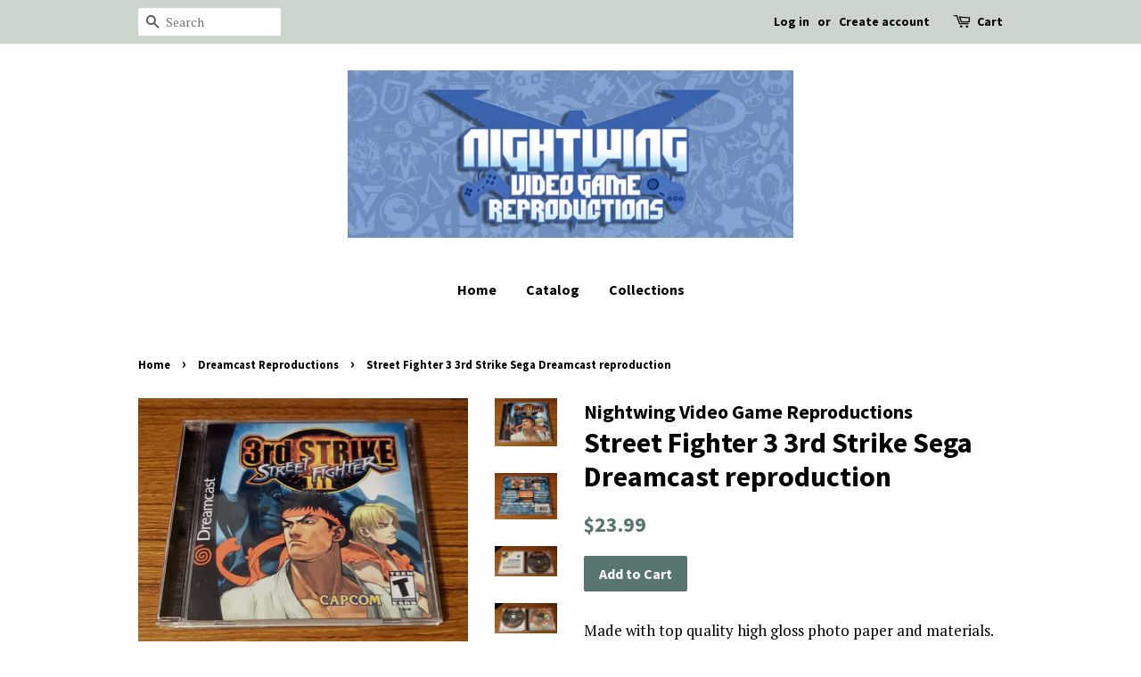

--- FILE ---
content_type: text/html; charset=utf-8
request_url: https://nightwingvideogamereproductions.net/collections/frontpage/products/street-fighter-3-3rd-strike-sega-dreamcast-reproduction
body_size: 15422
content:
<!doctype html>
<!--[if lt IE 7]><html class="no-js lt-ie9 lt-ie8 lt-ie7" lang="en"> <![endif]-->
<!--[if IE 7]><html class="no-js lt-ie9 lt-ie8" lang="en"> <![endif]-->
<!--[if IE 8]><html class="no-js lt-ie9" lang="en"> <![endif]-->
<!--[if IE 9 ]><html class="ie9 no-js"> <![endif]-->
<!--[if (gt IE 9)|!(IE)]><!--> <html class="no-js"> <!--<![endif]-->
<head>

  <!-- Basic page needs ================================================== -->
  <meta charset="utf-8">
  <meta http-equiv="X-UA-Compatible" content="IE=edge,chrome=1">

  

  <!-- Title and description ================================================== -->
  <title>
  Street Fighter 3 3rd Strike Sega Dreamcast reproduction &ndash; Nightwing Video Game Reproductions
  </title>

  
  <meta name="description" content="Made with top quality high gloss photo paper and materials. Ready to play. Enjoy">
  

  <!-- Social meta ================================================== -->
  <!-- /snippets/social-meta-tags.liquid -->




<meta property="og:site_name" content="Nightwing Video Game Reproductions">
<meta property="og:url" content="https://nightwingvideogamereproductions.net/products/street-fighter-3-3rd-strike-sega-dreamcast-reproduction">
<meta property="og:title" content="Street Fighter 3 3rd Strike Sega Dreamcast reproduction">
<meta property="og:type" content="product">
<meta property="og:description" content="Made with top quality high gloss photo paper and materials. Ready to play. Enjoy">

  <meta property="og:price:amount" content="23.99">
  <meta property="og:price:currency" content="USD">

<meta property="og:image" content="http://nightwingvideogamereproductions.net/cdn/shop/products/20190101-213052_1200x1200.jpg?v=1546407297"><meta property="og:image" content="http://nightwingvideogamereproductions.net/cdn/shop/products/20190101-213107_1200x1200.jpg?v=1546407297"><meta property="og:image" content="http://nightwingvideogamereproductions.net/cdn/shop/products/20190101-213016_1200x1200.jpg?v=1546407297">
<meta property="og:image:secure_url" content="https://nightwingvideogamereproductions.net/cdn/shop/products/20190101-213052_1200x1200.jpg?v=1546407297"><meta property="og:image:secure_url" content="https://nightwingvideogamereproductions.net/cdn/shop/products/20190101-213107_1200x1200.jpg?v=1546407297"><meta property="og:image:secure_url" content="https://nightwingvideogamereproductions.net/cdn/shop/products/20190101-213016_1200x1200.jpg?v=1546407297">


<meta name="twitter:card" content="summary_large_image">
<meta name="twitter:title" content="Street Fighter 3 3rd Strike Sega Dreamcast reproduction">
<meta name="twitter:description" content="Made with top quality high gloss photo paper and materials. Ready to play. Enjoy">


  <!-- Helpers ================================================== -->
  <link rel="canonical" href="https://nightwingvideogamereproductions.net/products/street-fighter-3-3rd-strike-sega-dreamcast-reproduction">
  <meta name="viewport" content="width=device-width,initial-scale=1">
  <meta name="theme-color" content="#59756f">

  <!-- CSS ================================================== -->
  <link href="//nightwingvideogamereproductions.net/cdn/shop/t/7/assets/timber.scss.css?v=93362254324932924611654186932" rel="stylesheet" type="text/css" media="all" />
  <link href="//nightwingvideogamereproductions.net/cdn/shop/t/7/assets/theme.scss.css?v=76673166092678608951654186932" rel="stylesheet" type="text/css" media="all" />

  
  
  
  <link href="//fonts.googleapis.com/css?family=PT+Serif:400,700" rel="stylesheet" type="text/css" media="all" />


  
    
    
    <link href="//fonts.googleapis.com/css?family=Source+Sans+Pro:700" rel="stylesheet" type="text/css" media="all" />
  


  
    
    
    <link href="//fonts.googleapis.com/css?family=Source+Sans+Pro:700" rel="stylesheet" type="text/css" media="all" />
  



  <script>
    window.theme = window.theme || {};

    var theme = {
      strings: {
        zoomClose: "Close (Esc)",
        zoomPrev: "Previous (Left arrow key)",
        zoomNext: "Next (Right arrow key)",
        addressError: "Error looking up that address",
        addressNoResults: "No results for that address",
        addressQueryLimit: "You have exceeded the Google API usage limit. Consider upgrading to a \u003ca href=\"https:\/\/developers.google.com\/maps\/premium\/usage-limits\"\u003ePremium Plan\u003c\/a\u003e.",
        authError: "There was a problem authenticating your Google Maps API Key."
      },
      settings: {
        // Adding some settings to allow the editor to update correctly when they are changed
        themeBgImage: false,
        customBgImage: '',
        enableWideLayout: false,
        typeAccentTransform: false,
        typeAccentSpacing: false,
        baseFontSize: '17px',
        headerBaseFontSize: '32px',
        accentFontSize: '16px'
      },
      variables: {
        mediaQueryMedium: 'screen and (max-width: 768px)',
        bpSmall: false
      },
      moneyFormat: "${{amount}}"
    }

    document.documentElement.className = document.documentElement.className.replace('no-js', 'supports-js');
  </script>

  <!-- Header hook for plugins ================================================== -->
  <script>window.performance && window.performance.mark && window.performance.mark('shopify.content_for_header.start');</script><meta name="google-site-verification" content="vxE2cvgFaotwl_zvITU7zkid3vROQf2PNwdojLPBNVs">
<meta id="shopify-digital-wallet" name="shopify-digital-wallet" content="/21639469/digital_wallets/dialog">
<meta name="shopify-checkout-api-token" content="ed3def51a4e126a4c3aab969d799be4d">
<meta id="in-context-paypal-metadata" data-shop-id="21639469" data-venmo-supported="false" data-environment="production" data-locale="en_US" data-paypal-v4="true" data-currency="USD">
<link rel="alternate" type="application/json+oembed" href="https://nightwingvideogamereproductions.net/products/street-fighter-3-3rd-strike-sega-dreamcast-reproduction.oembed">
<script async="async" src="/checkouts/internal/preloads.js?locale=en-US"></script>
<link rel="preconnect" href="https://shop.app" crossorigin="anonymous">
<script async="async" src="https://shop.app/checkouts/internal/preloads.js?locale=en-US&shop_id=21639469" crossorigin="anonymous"></script>
<script id="apple-pay-shop-capabilities" type="application/json">{"shopId":21639469,"countryCode":"US","currencyCode":"USD","merchantCapabilities":["supports3DS"],"merchantId":"gid:\/\/shopify\/Shop\/21639469","merchantName":"Nightwing Video Game Reproductions","requiredBillingContactFields":["postalAddress","email","phone"],"requiredShippingContactFields":["postalAddress","email","phone"],"shippingType":"shipping","supportedNetworks":["visa","masterCard","amex","discover","elo","jcb"],"total":{"type":"pending","label":"Nightwing Video Game Reproductions","amount":"1.00"},"shopifyPaymentsEnabled":true,"supportsSubscriptions":true}</script>
<script id="shopify-features" type="application/json">{"accessToken":"ed3def51a4e126a4c3aab969d799be4d","betas":["rich-media-storefront-analytics"],"domain":"nightwingvideogamereproductions.net","predictiveSearch":true,"shopId":21639469,"locale":"en"}</script>
<script>var Shopify = Shopify || {};
Shopify.shop = "repro-game-depot.myshopify.com";
Shopify.locale = "en";
Shopify.currency = {"active":"USD","rate":"1.0"};
Shopify.country = "US";
Shopify.theme = {"name":"Minimal with Installments message","id":130312208583,"schema_name":"Minimal","schema_version":"3.10.1","theme_store_id":380,"role":"main"};
Shopify.theme.handle = "null";
Shopify.theme.style = {"id":null,"handle":null};
Shopify.cdnHost = "nightwingvideogamereproductions.net/cdn";
Shopify.routes = Shopify.routes || {};
Shopify.routes.root = "/";</script>
<script type="module">!function(o){(o.Shopify=o.Shopify||{}).modules=!0}(window);</script>
<script>!function(o){function n(){var o=[];function n(){o.push(Array.prototype.slice.apply(arguments))}return n.q=o,n}var t=o.Shopify=o.Shopify||{};t.loadFeatures=n(),t.autoloadFeatures=n()}(window);</script>
<script>
  window.ShopifyPay = window.ShopifyPay || {};
  window.ShopifyPay.apiHost = "shop.app\/pay";
  window.ShopifyPay.redirectState = null;
</script>
<script id="shop-js-analytics" type="application/json">{"pageType":"product"}</script>
<script defer="defer" async type="module" src="//nightwingvideogamereproductions.net/cdn/shopifycloud/shop-js/modules/v2/client.init-shop-cart-sync_BApSsMSl.en.esm.js"></script>
<script defer="defer" async type="module" src="//nightwingvideogamereproductions.net/cdn/shopifycloud/shop-js/modules/v2/chunk.common_CBoos6YZ.esm.js"></script>
<script type="module">
  await import("//nightwingvideogamereproductions.net/cdn/shopifycloud/shop-js/modules/v2/client.init-shop-cart-sync_BApSsMSl.en.esm.js");
await import("//nightwingvideogamereproductions.net/cdn/shopifycloud/shop-js/modules/v2/chunk.common_CBoos6YZ.esm.js");

  window.Shopify.SignInWithShop?.initShopCartSync?.({"fedCMEnabled":true,"windoidEnabled":true});

</script>
<script>
  window.Shopify = window.Shopify || {};
  if (!window.Shopify.featureAssets) window.Shopify.featureAssets = {};
  window.Shopify.featureAssets['shop-js'] = {"shop-cart-sync":["modules/v2/client.shop-cart-sync_DJczDl9f.en.esm.js","modules/v2/chunk.common_CBoos6YZ.esm.js"],"init-fed-cm":["modules/v2/client.init-fed-cm_BzwGC0Wi.en.esm.js","modules/v2/chunk.common_CBoos6YZ.esm.js"],"init-windoid":["modules/v2/client.init-windoid_BS26ThXS.en.esm.js","modules/v2/chunk.common_CBoos6YZ.esm.js"],"init-shop-email-lookup-coordinator":["modules/v2/client.init-shop-email-lookup-coordinator_DFwWcvrS.en.esm.js","modules/v2/chunk.common_CBoos6YZ.esm.js"],"shop-cash-offers":["modules/v2/client.shop-cash-offers_DthCPNIO.en.esm.js","modules/v2/chunk.common_CBoos6YZ.esm.js","modules/v2/chunk.modal_Bu1hFZFC.esm.js"],"shop-button":["modules/v2/client.shop-button_D_JX508o.en.esm.js","modules/v2/chunk.common_CBoos6YZ.esm.js"],"shop-toast-manager":["modules/v2/client.shop-toast-manager_tEhgP2F9.en.esm.js","modules/v2/chunk.common_CBoos6YZ.esm.js"],"avatar":["modules/v2/client.avatar_BTnouDA3.en.esm.js"],"pay-button":["modules/v2/client.pay-button_BuNmcIr_.en.esm.js","modules/v2/chunk.common_CBoos6YZ.esm.js"],"init-shop-cart-sync":["modules/v2/client.init-shop-cart-sync_BApSsMSl.en.esm.js","modules/v2/chunk.common_CBoos6YZ.esm.js"],"shop-login-button":["modules/v2/client.shop-login-button_DwLgFT0K.en.esm.js","modules/v2/chunk.common_CBoos6YZ.esm.js","modules/v2/chunk.modal_Bu1hFZFC.esm.js"],"init-customer-accounts-sign-up":["modules/v2/client.init-customer-accounts-sign-up_TlVCiykN.en.esm.js","modules/v2/client.shop-login-button_DwLgFT0K.en.esm.js","modules/v2/chunk.common_CBoos6YZ.esm.js","modules/v2/chunk.modal_Bu1hFZFC.esm.js"],"init-shop-for-new-customer-accounts":["modules/v2/client.init-shop-for-new-customer-accounts_DrjXSI53.en.esm.js","modules/v2/client.shop-login-button_DwLgFT0K.en.esm.js","modules/v2/chunk.common_CBoos6YZ.esm.js","modules/v2/chunk.modal_Bu1hFZFC.esm.js"],"init-customer-accounts":["modules/v2/client.init-customer-accounts_C0Oh2ljF.en.esm.js","modules/v2/client.shop-login-button_DwLgFT0K.en.esm.js","modules/v2/chunk.common_CBoos6YZ.esm.js","modules/v2/chunk.modal_Bu1hFZFC.esm.js"],"shop-follow-button":["modules/v2/client.shop-follow-button_C5D3XtBb.en.esm.js","modules/v2/chunk.common_CBoos6YZ.esm.js","modules/v2/chunk.modal_Bu1hFZFC.esm.js"],"checkout-modal":["modules/v2/client.checkout-modal_8TC_1FUY.en.esm.js","modules/v2/chunk.common_CBoos6YZ.esm.js","modules/v2/chunk.modal_Bu1hFZFC.esm.js"],"lead-capture":["modules/v2/client.lead-capture_D-pmUjp9.en.esm.js","modules/v2/chunk.common_CBoos6YZ.esm.js","modules/v2/chunk.modal_Bu1hFZFC.esm.js"],"shop-login":["modules/v2/client.shop-login_BmtnoEUo.en.esm.js","modules/v2/chunk.common_CBoos6YZ.esm.js","modules/v2/chunk.modal_Bu1hFZFC.esm.js"],"payment-terms":["modules/v2/client.payment-terms_BHOWV7U_.en.esm.js","modules/v2/chunk.common_CBoos6YZ.esm.js","modules/v2/chunk.modal_Bu1hFZFC.esm.js"]};
</script>
<script id="__st">var __st={"a":21639469,"offset":-28800,"reqid":"cf663109-73fe-4bad-8dbf-8a2d668f0579-1768933417","pageurl":"nightwingvideogamereproductions.net\/collections\/frontpage\/products\/street-fighter-3-3rd-strike-sega-dreamcast-reproduction","u":"16ac25977757","p":"product","rtyp":"product","rid":2362368589906};</script>
<script>window.ShopifyPaypalV4VisibilityTracking = true;</script>
<script id="captcha-bootstrap">!function(){'use strict';const t='contact',e='account',n='new_comment',o=[[t,t],['blogs',n],['comments',n],[t,'customer']],c=[[e,'customer_login'],[e,'guest_login'],[e,'recover_customer_password'],[e,'create_customer']],r=t=>t.map((([t,e])=>`form[action*='/${t}']:not([data-nocaptcha='true']) input[name='form_type'][value='${e}']`)).join(','),a=t=>()=>t?[...document.querySelectorAll(t)].map((t=>t.form)):[];function s(){const t=[...o],e=r(t);return a(e)}const i='password',u='form_key',d=['recaptcha-v3-token','g-recaptcha-response','h-captcha-response',i],f=()=>{try{return window.sessionStorage}catch{return}},m='__shopify_v',_=t=>t.elements[u];function p(t,e,n=!1){try{const o=window.sessionStorage,c=JSON.parse(o.getItem(e)),{data:r}=function(t){const{data:e,action:n}=t;return t[m]||n?{data:e,action:n}:{data:t,action:n}}(c);for(const[e,n]of Object.entries(r))t.elements[e]&&(t.elements[e].value=n);n&&o.removeItem(e)}catch(o){console.error('form repopulation failed',{error:o})}}const l='form_type',E='cptcha';function T(t){t.dataset[E]=!0}const w=window,h=w.document,L='Shopify',v='ce_forms',y='captcha';let A=!1;((t,e)=>{const n=(g='f06e6c50-85a8-45c8-87d0-21a2b65856fe',I='https://cdn.shopify.com/shopifycloud/storefront-forms-hcaptcha/ce_storefront_forms_captcha_hcaptcha.v1.5.2.iife.js',D={infoText:'Protected by hCaptcha',privacyText:'Privacy',termsText:'Terms'},(t,e,n)=>{const o=w[L][v],c=o.bindForm;if(c)return c(t,g,e,D).then(n);var r;o.q.push([[t,g,e,D],n]),r=I,A||(h.body.append(Object.assign(h.createElement('script'),{id:'captcha-provider',async:!0,src:r})),A=!0)});var g,I,D;w[L]=w[L]||{},w[L][v]=w[L][v]||{},w[L][v].q=[],w[L][y]=w[L][y]||{},w[L][y].protect=function(t,e){n(t,void 0,e),T(t)},Object.freeze(w[L][y]),function(t,e,n,w,h,L){const[v,y,A,g]=function(t,e,n){const i=e?o:[],u=t?c:[],d=[...i,...u],f=r(d),m=r(i),_=r(d.filter((([t,e])=>n.includes(e))));return[a(f),a(m),a(_),s()]}(w,h,L),I=t=>{const e=t.target;return e instanceof HTMLFormElement?e:e&&e.form},D=t=>v().includes(t);t.addEventListener('submit',(t=>{const e=I(t);if(!e)return;const n=D(e)&&!e.dataset.hcaptchaBound&&!e.dataset.recaptchaBound,o=_(e),c=g().includes(e)&&(!o||!o.value);(n||c)&&t.preventDefault(),c&&!n&&(function(t){try{if(!f())return;!function(t){const e=f();if(!e)return;const n=_(t);if(!n)return;const o=n.value;o&&e.removeItem(o)}(t);const e=Array.from(Array(32),(()=>Math.random().toString(36)[2])).join('');!function(t,e){_(t)||t.append(Object.assign(document.createElement('input'),{type:'hidden',name:u})),t.elements[u].value=e}(t,e),function(t,e){const n=f();if(!n)return;const o=[...t.querySelectorAll(`input[type='${i}']`)].map((({name:t})=>t)),c=[...d,...o],r={};for(const[a,s]of new FormData(t).entries())c.includes(a)||(r[a]=s);n.setItem(e,JSON.stringify({[m]:1,action:t.action,data:r}))}(t,e)}catch(e){console.error('failed to persist form',e)}}(e),e.submit())}));const S=(t,e)=>{t&&!t.dataset[E]&&(n(t,e.some((e=>e===t))),T(t))};for(const o of['focusin','change'])t.addEventListener(o,(t=>{const e=I(t);D(e)&&S(e,y())}));const B=e.get('form_key'),M=e.get(l),P=B&&M;t.addEventListener('DOMContentLoaded',(()=>{const t=y();if(P)for(const e of t)e.elements[l].value===M&&p(e,B);[...new Set([...A(),...v().filter((t=>'true'===t.dataset.shopifyCaptcha))])].forEach((e=>S(e,t)))}))}(h,new URLSearchParams(w.location.search),n,t,e,['guest_login'])})(!0,!0)}();</script>
<script integrity="sha256-4kQ18oKyAcykRKYeNunJcIwy7WH5gtpwJnB7kiuLZ1E=" data-source-attribution="shopify.loadfeatures" defer="defer" src="//nightwingvideogamereproductions.net/cdn/shopifycloud/storefront/assets/storefront/load_feature-a0a9edcb.js" crossorigin="anonymous"></script>
<script crossorigin="anonymous" defer="defer" src="//nightwingvideogamereproductions.net/cdn/shopifycloud/storefront/assets/shopify_pay/storefront-65b4c6d7.js?v=20250812"></script>
<script data-source-attribution="shopify.dynamic_checkout.dynamic.init">var Shopify=Shopify||{};Shopify.PaymentButton=Shopify.PaymentButton||{isStorefrontPortableWallets:!0,init:function(){window.Shopify.PaymentButton.init=function(){};var t=document.createElement("script");t.src="https://nightwingvideogamereproductions.net/cdn/shopifycloud/portable-wallets/latest/portable-wallets.en.js",t.type="module",document.head.appendChild(t)}};
</script>
<script data-source-attribution="shopify.dynamic_checkout.buyer_consent">
  function portableWalletsHideBuyerConsent(e){var t=document.getElementById("shopify-buyer-consent"),n=document.getElementById("shopify-subscription-policy-button");t&&n&&(t.classList.add("hidden"),t.setAttribute("aria-hidden","true"),n.removeEventListener("click",e))}function portableWalletsShowBuyerConsent(e){var t=document.getElementById("shopify-buyer-consent"),n=document.getElementById("shopify-subscription-policy-button");t&&n&&(t.classList.remove("hidden"),t.removeAttribute("aria-hidden"),n.addEventListener("click",e))}window.Shopify?.PaymentButton&&(window.Shopify.PaymentButton.hideBuyerConsent=portableWalletsHideBuyerConsent,window.Shopify.PaymentButton.showBuyerConsent=portableWalletsShowBuyerConsent);
</script>
<script data-source-attribution="shopify.dynamic_checkout.cart.bootstrap">document.addEventListener("DOMContentLoaded",(function(){function t(){return document.querySelector("shopify-accelerated-checkout-cart, shopify-accelerated-checkout")}if(t())Shopify.PaymentButton.init();else{new MutationObserver((function(e,n){t()&&(Shopify.PaymentButton.init(),n.disconnect())})).observe(document.body,{childList:!0,subtree:!0})}}));
</script>
<link id="shopify-accelerated-checkout-styles" rel="stylesheet" media="screen" href="https://nightwingvideogamereproductions.net/cdn/shopifycloud/portable-wallets/latest/accelerated-checkout-backwards-compat.css" crossorigin="anonymous">
<style id="shopify-accelerated-checkout-cart">
        #shopify-buyer-consent {
  margin-top: 1em;
  display: inline-block;
  width: 100%;
}

#shopify-buyer-consent.hidden {
  display: none;
}

#shopify-subscription-policy-button {
  background: none;
  border: none;
  padding: 0;
  text-decoration: underline;
  font-size: inherit;
  cursor: pointer;
}

#shopify-subscription-policy-button::before {
  box-shadow: none;
}

      </style>

<script>window.performance && window.performance.mark && window.performance.mark('shopify.content_for_header.end');</script>

  

<!--[if lt IE 9]>
<script src="//cdnjs.cloudflare.com/ajax/libs/html5shiv/3.7.2/html5shiv.min.js" type="text/javascript"></script>
<link href="//nightwingvideogamereproductions.net/cdn/shop/t/7/assets/respond-proxy.html" id="respond-proxy" rel="respond-proxy" />
<link href="//nightwingvideogamereproductions.net/search?q=6ee41183fca9d5bf0b72dbe4409d7cd0" id="respond-redirect" rel="respond-redirect" />
<script src="//nightwingvideogamereproductions.net/search?q=6ee41183fca9d5bf0b72dbe4409d7cd0" type="text/javascript"></script>
<![endif]-->


  <script src="//nightwingvideogamereproductions.net/cdn/shop/t/7/assets/jquery-2.2.3.min.js?v=58211863146907186831653276769" type="text/javascript"></script>

  <!--[if (gt IE 9)|!(IE)]><!--><script src="//nightwingvideogamereproductions.net/cdn/shop/t/7/assets/lazysizes.min.js?v=177476512571513845041653276769" async="async"></script><!--<![endif]-->
  <!--[if lte IE 9]><script src="//nightwingvideogamereproductions.net/cdn/shop/t/7/assets/lazysizes.min.js?v=177476512571513845041653276769"></script><![endif]-->

  
  

<link href="https://monorail-edge.shopifysvc.com" rel="dns-prefetch">
<script>(function(){if ("sendBeacon" in navigator && "performance" in window) {try {var session_token_from_headers = performance.getEntriesByType('navigation')[0].serverTiming.find(x => x.name == '_s').description;} catch {var session_token_from_headers = undefined;}var session_cookie_matches = document.cookie.match(/_shopify_s=([^;]*)/);var session_token_from_cookie = session_cookie_matches && session_cookie_matches.length === 2 ? session_cookie_matches[1] : "";var session_token = session_token_from_headers || session_token_from_cookie || "";function handle_abandonment_event(e) {var entries = performance.getEntries().filter(function(entry) {return /monorail-edge.shopifysvc.com/.test(entry.name);});if (!window.abandonment_tracked && entries.length === 0) {window.abandonment_tracked = true;var currentMs = Date.now();var navigation_start = performance.timing.navigationStart;var payload = {shop_id: 21639469,url: window.location.href,navigation_start,duration: currentMs - navigation_start,session_token,page_type: "product"};window.navigator.sendBeacon("https://monorail-edge.shopifysvc.com/v1/produce", JSON.stringify({schema_id: "online_store_buyer_site_abandonment/1.1",payload: payload,metadata: {event_created_at_ms: currentMs,event_sent_at_ms: currentMs}}));}}window.addEventListener('pagehide', handle_abandonment_event);}}());</script>
<script id="web-pixels-manager-setup">(function e(e,d,r,n,o){if(void 0===o&&(o={}),!Boolean(null===(a=null===(i=window.Shopify)||void 0===i?void 0:i.analytics)||void 0===a?void 0:a.replayQueue)){var i,a;window.Shopify=window.Shopify||{};var t=window.Shopify;t.analytics=t.analytics||{};var s=t.analytics;s.replayQueue=[],s.publish=function(e,d,r){return s.replayQueue.push([e,d,r]),!0};try{self.performance.mark("wpm:start")}catch(e){}var l=function(){var e={modern:/Edge?\/(1{2}[4-9]|1[2-9]\d|[2-9]\d{2}|\d{4,})\.\d+(\.\d+|)|Firefox\/(1{2}[4-9]|1[2-9]\d|[2-9]\d{2}|\d{4,})\.\d+(\.\d+|)|Chrom(ium|e)\/(9{2}|\d{3,})\.\d+(\.\d+|)|(Maci|X1{2}).+ Version\/(15\.\d+|(1[6-9]|[2-9]\d|\d{3,})\.\d+)([,.]\d+|)( \(\w+\)|)( Mobile\/\w+|) Safari\/|Chrome.+OPR\/(9{2}|\d{3,})\.\d+\.\d+|(CPU[ +]OS|iPhone[ +]OS|CPU[ +]iPhone|CPU IPhone OS|CPU iPad OS)[ +]+(15[._]\d+|(1[6-9]|[2-9]\d|\d{3,})[._]\d+)([._]\d+|)|Android:?[ /-](13[3-9]|1[4-9]\d|[2-9]\d{2}|\d{4,})(\.\d+|)(\.\d+|)|Android.+Firefox\/(13[5-9]|1[4-9]\d|[2-9]\d{2}|\d{4,})\.\d+(\.\d+|)|Android.+Chrom(ium|e)\/(13[3-9]|1[4-9]\d|[2-9]\d{2}|\d{4,})\.\d+(\.\d+|)|SamsungBrowser\/([2-9]\d|\d{3,})\.\d+/,legacy:/Edge?\/(1[6-9]|[2-9]\d|\d{3,})\.\d+(\.\d+|)|Firefox\/(5[4-9]|[6-9]\d|\d{3,})\.\d+(\.\d+|)|Chrom(ium|e)\/(5[1-9]|[6-9]\d|\d{3,})\.\d+(\.\d+|)([\d.]+$|.*Safari\/(?![\d.]+ Edge\/[\d.]+$))|(Maci|X1{2}).+ Version\/(10\.\d+|(1[1-9]|[2-9]\d|\d{3,})\.\d+)([,.]\d+|)( \(\w+\)|)( Mobile\/\w+|) Safari\/|Chrome.+OPR\/(3[89]|[4-9]\d|\d{3,})\.\d+\.\d+|(CPU[ +]OS|iPhone[ +]OS|CPU[ +]iPhone|CPU IPhone OS|CPU iPad OS)[ +]+(10[._]\d+|(1[1-9]|[2-9]\d|\d{3,})[._]\d+)([._]\d+|)|Android:?[ /-](13[3-9]|1[4-9]\d|[2-9]\d{2}|\d{4,})(\.\d+|)(\.\d+|)|Mobile Safari.+OPR\/([89]\d|\d{3,})\.\d+\.\d+|Android.+Firefox\/(13[5-9]|1[4-9]\d|[2-9]\d{2}|\d{4,})\.\d+(\.\d+|)|Android.+Chrom(ium|e)\/(13[3-9]|1[4-9]\d|[2-9]\d{2}|\d{4,})\.\d+(\.\d+|)|Android.+(UC? ?Browser|UCWEB|U3)[ /]?(15\.([5-9]|\d{2,})|(1[6-9]|[2-9]\d|\d{3,})\.\d+)\.\d+|SamsungBrowser\/(5\.\d+|([6-9]|\d{2,})\.\d+)|Android.+MQ{2}Browser\/(14(\.(9|\d{2,})|)|(1[5-9]|[2-9]\d|\d{3,})(\.\d+|))(\.\d+|)|K[Aa][Ii]OS\/(3\.\d+|([4-9]|\d{2,})\.\d+)(\.\d+|)/},d=e.modern,r=e.legacy,n=navigator.userAgent;return n.match(d)?"modern":n.match(r)?"legacy":"unknown"}(),u="modern"===l?"modern":"legacy",c=(null!=n?n:{modern:"",legacy:""})[u],f=function(e){return[e.baseUrl,"/wpm","/b",e.hashVersion,"modern"===e.buildTarget?"m":"l",".js"].join("")}({baseUrl:d,hashVersion:r,buildTarget:u}),m=function(e){var d=e.version,r=e.bundleTarget,n=e.surface,o=e.pageUrl,i=e.monorailEndpoint;return{emit:function(e){var a=e.status,t=e.errorMsg,s=(new Date).getTime(),l=JSON.stringify({metadata:{event_sent_at_ms:s},events:[{schema_id:"web_pixels_manager_load/3.1",payload:{version:d,bundle_target:r,page_url:o,status:a,surface:n,error_msg:t},metadata:{event_created_at_ms:s}}]});if(!i)return console&&console.warn&&console.warn("[Web Pixels Manager] No Monorail endpoint provided, skipping logging."),!1;try{return self.navigator.sendBeacon.bind(self.navigator)(i,l)}catch(e){}var u=new XMLHttpRequest;try{return u.open("POST",i,!0),u.setRequestHeader("Content-Type","text/plain"),u.send(l),!0}catch(e){return console&&console.warn&&console.warn("[Web Pixels Manager] Got an unhandled error while logging to Monorail."),!1}}}}({version:r,bundleTarget:l,surface:e.surface,pageUrl:self.location.href,monorailEndpoint:e.monorailEndpoint});try{o.browserTarget=l,function(e){var d=e.src,r=e.async,n=void 0===r||r,o=e.onload,i=e.onerror,a=e.sri,t=e.scriptDataAttributes,s=void 0===t?{}:t,l=document.createElement("script"),u=document.querySelector("head"),c=document.querySelector("body");if(l.async=n,l.src=d,a&&(l.integrity=a,l.crossOrigin="anonymous"),s)for(var f in s)if(Object.prototype.hasOwnProperty.call(s,f))try{l.dataset[f]=s[f]}catch(e){}if(o&&l.addEventListener("load",o),i&&l.addEventListener("error",i),u)u.appendChild(l);else{if(!c)throw new Error("Did not find a head or body element to append the script");c.appendChild(l)}}({src:f,async:!0,onload:function(){if(!function(){var e,d;return Boolean(null===(d=null===(e=window.Shopify)||void 0===e?void 0:e.analytics)||void 0===d?void 0:d.initialized)}()){var d=window.webPixelsManager.init(e)||void 0;if(d){var r=window.Shopify.analytics;r.replayQueue.forEach((function(e){var r=e[0],n=e[1],o=e[2];d.publishCustomEvent(r,n,o)})),r.replayQueue=[],r.publish=d.publishCustomEvent,r.visitor=d.visitor,r.initialized=!0}}},onerror:function(){return m.emit({status:"failed",errorMsg:"".concat(f," has failed to load")})},sri:function(e){var d=/^sha384-[A-Za-z0-9+/=]+$/;return"string"==typeof e&&d.test(e)}(c)?c:"",scriptDataAttributes:o}),m.emit({status:"loading"})}catch(e){m.emit({status:"failed",errorMsg:(null==e?void 0:e.message)||"Unknown error"})}}})({shopId: 21639469,storefrontBaseUrl: "https://nightwingvideogamereproductions.net",extensionsBaseUrl: "https://extensions.shopifycdn.com/cdn/shopifycloud/web-pixels-manager",monorailEndpoint: "https://monorail-edge.shopifysvc.com/unstable/produce_batch",surface: "storefront-renderer",enabledBetaFlags: ["2dca8a86"],webPixelsConfigList: [{"id":"567148743","configuration":"{\"config\":\"{\\\"pixel_id\\\":\\\"GT-PZSGBXX\\\",\\\"target_country\\\":\\\"US\\\",\\\"gtag_events\\\":[{\\\"type\\\":\\\"purchase\\\",\\\"action_label\\\":\\\"MC-YSE7RVMN19\\\"},{\\\"type\\\":\\\"page_view\\\",\\\"action_label\\\":\\\"MC-YSE7RVMN19\\\"},{\\\"type\\\":\\\"view_item\\\",\\\"action_label\\\":\\\"MC-YSE7RVMN19\\\"}],\\\"enable_monitoring_mode\\\":false}\"}","eventPayloadVersion":"v1","runtimeContext":"OPEN","scriptVersion":"b2a88bafab3e21179ed38636efcd8a93","type":"APP","apiClientId":1780363,"privacyPurposes":[],"dataSharingAdjustments":{"protectedCustomerApprovalScopes":["read_customer_address","read_customer_email","read_customer_name","read_customer_personal_data","read_customer_phone"]}},{"id":"shopify-app-pixel","configuration":"{}","eventPayloadVersion":"v1","runtimeContext":"STRICT","scriptVersion":"0450","apiClientId":"shopify-pixel","type":"APP","privacyPurposes":["ANALYTICS","MARKETING"]},{"id":"shopify-custom-pixel","eventPayloadVersion":"v1","runtimeContext":"LAX","scriptVersion":"0450","apiClientId":"shopify-pixel","type":"CUSTOM","privacyPurposes":["ANALYTICS","MARKETING"]}],isMerchantRequest: false,initData: {"shop":{"name":"Nightwing Video Game Reproductions","paymentSettings":{"currencyCode":"USD"},"myshopifyDomain":"repro-game-depot.myshopify.com","countryCode":"US","storefrontUrl":"https:\/\/nightwingvideogamereproductions.net"},"customer":null,"cart":null,"checkout":null,"productVariants":[{"price":{"amount":23.99,"currencyCode":"USD"},"product":{"title":"Street Fighter 3 3rd Strike Sega Dreamcast reproduction","vendor":"Nightwing Video Game Reproductions","id":"2362368589906","untranslatedTitle":"Street Fighter 3 3rd Strike Sega Dreamcast reproduction","url":"\/products\/street-fighter-3-3rd-strike-sega-dreamcast-reproduction","type":"reproduction"},"id":"21233519132754","image":{"src":"\/\/nightwingvideogamereproductions.net\/cdn\/shop\/products\/20190101-213052.jpg?v=1546407297"},"sku":"5","title":"Default Title","untranslatedTitle":"Default Title"}],"purchasingCompany":null},},"https://nightwingvideogamereproductions.net/cdn","fcfee988w5aeb613cpc8e4bc33m6693e112",{"modern":"","legacy":""},{"shopId":"21639469","storefrontBaseUrl":"https:\/\/nightwingvideogamereproductions.net","extensionBaseUrl":"https:\/\/extensions.shopifycdn.com\/cdn\/shopifycloud\/web-pixels-manager","surface":"storefront-renderer","enabledBetaFlags":"[\"2dca8a86\"]","isMerchantRequest":"false","hashVersion":"fcfee988w5aeb613cpc8e4bc33m6693e112","publish":"custom","events":"[[\"page_viewed\",{}],[\"product_viewed\",{\"productVariant\":{\"price\":{\"amount\":23.99,\"currencyCode\":\"USD\"},\"product\":{\"title\":\"Street Fighter 3 3rd Strike Sega Dreamcast reproduction\",\"vendor\":\"Nightwing Video Game Reproductions\",\"id\":\"2362368589906\",\"untranslatedTitle\":\"Street Fighter 3 3rd Strike Sega Dreamcast reproduction\",\"url\":\"\/products\/street-fighter-3-3rd-strike-sega-dreamcast-reproduction\",\"type\":\"reproduction\"},\"id\":\"21233519132754\",\"image\":{\"src\":\"\/\/nightwingvideogamereproductions.net\/cdn\/shop\/products\/20190101-213052.jpg?v=1546407297\"},\"sku\":\"5\",\"title\":\"Default Title\",\"untranslatedTitle\":\"Default Title\"}}]]"});</script><script>
  window.ShopifyAnalytics = window.ShopifyAnalytics || {};
  window.ShopifyAnalytics.meta = window.ShopifyAnalytics.meta || {};
  window.ShopifyAnalytics.meta.currency = 'USD';
  var meta = {"product":{"id":2362368589906,"gid":"gid:\/\/shopify\/Product\/2362368589906","vendor":"Nightwing Video Game Reproductions","type":"reproduction","handle":"street-fighter-3-3rd-strike-sega-dreamcast-reproduction","variants":[{"id":21233519132754,"price":2399,"name":"Street Fighter 3 3rd Strike Sega Dreamcast reproduction","public_title":null,"sku":"5"}],"remote":false},"page":{"pageType":"product","resourceType":"product","resourceId":2362368589906,"requestId":"cf663109-73fe-4bad-8dbf-8a2d668f0579-1768933417"}};
  for (var attr in meta) {
    window.ShopifyAnalytics.meta[attr] = meta[attr];
  }
</script>
<script class="analytics">
  (function () {
    var customDocumentWrite = function(content) {
      var jquery = null;

      if (window.jQuery) {
        jquery = window.jQuery;
      } else if (window.Checkout && window.Checkout.$) {
        jquery = window.Checkout.$;
      }

      if (jquery) {
        jquery('body').append(content);
      }
    };

    var hasLoggedConversion = function(token) {
      if (token) {
        return document.cookie.indexOf('loggedConversion=' + token) !== -1;
      }
      return false;
    }

    var setCookieIfConversion = function(token) {
      if (token) {
        var twoMonthsFromNow = new Date(Date.now());
        twoMonthsFromNow.setMonth(twoMonthsFromNow.getMonth() + 2);

        document.cookie = 'loggedConversion=' + token + '; expires=' + twoMonthsFromNow;
      }
    }

    var trekkie = window.ShopifyAnalytics.lib = window.trekkie = window.trekkie || [];
    if (trekkie.integrations) {
      return;
    }
    trekkie.methods = [
      'identify',
      'page',
      'ready',
      'track',
      'trackForm',
      'trackLink'
    ];
    trekkie.factory = function(method) {
      return function() {
        var args = Array.prototype.slice.call(arguments);
        args.unshift(method);
        trekkie.push(args);
        return trekkie;
      };
    };
    for (var i = 0; i < trekkie.methods.length; i++) {
      var key = trekkie.methods[i];
      trekkie[key] = trekkie.factory(key);
    }
    trekkie.load = function(config) {
      trekkie.config = config || {};
      trekkie.config.initialDocumentCookie = document.cookie;
      var first = document.getElementsByTagName('script')[0];
      var script = document.createElement('script');
      script.type = 'text/javascript';
      script.onerror = function(e) {
        var scriptFallback = document.createElement('script');
        scriptFallback.type = 'text/javascript';
        scriptFallback.onerror = function(error) {
                var Monorail = {
      produce: function produce(monorailDomain, schemaId, payload) {
        var currentMs = new Date().getTime();
        var event = {
          schema_id: schemaId,
          payload: payload,
          metadata: {
            event_created_at_ms: currentMs,
            event_sent_at_ms: currentMs
          }
        };
        return Monorail.sendRequest("https://" + monorailDomain + "/v1/produce", JSON.stringify(event));
      },
      sendRequest: function sendRequest(endpointUrl, payload) {
        // Try the sendBeacon API
        if (window && window.navigator && typeof window.navigator.sendBeacon === 'function' && typeof window.Blob === 'function' && !Monorail.isIos12()) {
          var blobData = new window.Blob([payload], {
            type: 'text/plain'
          });

          if (window.navigator.sendBeacon(endpointUrl, blobData)) {
            return true;
          } // sendBeacon was not successful

        } // XHR beacon

        var xhr = new XMLHttpRequest();

        try {
          xhr.open('POST', endpointUrl);
          xhr.setRequestHeader('Content-Type', 'text/plain');
          xhr.send(payload);
        } catch (e) {
          console.log(e);
        }

        return false;
      },
      isIos12: function isIos12() {
        return window.navigator.userAgent.lastIndexOf('iPhone; CPU iPhone OS 12_') !== -1 || window.navigator.userAgent.lastIndexOf('iPad; CPU OS 12_') !== -1;
      }
    };
    Monorail.produce('monorail-edge.shopifysvc.com',
      'trekkie_storefront_load_errors/1.1',
      {shop_id: 21639469,
      theme_id: 130312208583,
      app_name: "storefront",
      context_url: window.location.href,
      source_url: "//nightwingvideogamereproductions.net/cdn/s/trekkie.storefront.cd680fe47e6c39ca5d5df5f0a32d569bc48c0f27.min.js"});

        };
        scriptFallback.async = true;
        scriptFallback.src = '//nightwingvideogamereproductions.net/cdn/s/trekkie.storefront.cd680fe47e6c39ca5d5df5f0a32d569bc48c0f27.min.js';
        first.parentNode.insertBefore(scriptFallback, first);
      };
      script.async = true;
      script.src = '//nightwingvideogamereproductions.net/cdn/s/trekkie.storefront.cd680fe47e6c39ca5d5df5f0a32d569bc48c0f27.min.js';
      first.parentNode.insertBefore(script, first);
    };
    trekkie.load(
      {"Trekkie":{"appName":"storefront","development":false,"defaultAttributes":{"shopId":21639469,"isMerchantRequest":null,"themeId":130312208583,"themeCityHash":"8032462464340446831","contentLanguage":"en","currency":"USD","eventMetadataId":"0e4f94a2-3b0c-4e91-b688-c67a1b1f3691"},"isServerSideCookieWritingEnabled":true,"monorailRegion":"shop_domain","enabledBetaFlags":["65f19447"]},"Session Attribution":{},"S2S":{"facebookCapiEnabled":false,"source":"trekkie-storefront-renderer","apiClientId":580111}}
    );

    var loaded = false;
    trekkie.ready(function() {
      if (loaded) return;
      loaded = true;

      window.ShopifyAnalytics.lib = window.trekkie;

      var originalDocumentWrite = document.write;
      document.write = customDocumentWrite;
      try { window.ShopifyAnalytics.merchantGoogleAnalytics.call(this); } catch(error) {};
      document.write = originalDocumentWrite;

      window.ShopifyAnalytics.lib.page(null,{"pageType":"product","resourceType":"product","resourceId":2362368589906,"requestId":"cf663109-73fe-4bad-8dbf-8a2d668f0579-1768933417","shopifyEmitted":true});

      var match = window.location.pathname.match(/checkouts\/(.+)\/(thank_you|post_purchase)/)
      var token = match? match[1]: undefined;
      if (!hasLoggedConversion(token)) {
        setCookieIfConversion(token);
        window.ShopifyAnalytics.lib.track("Viewed Product",{"currency":"USD","variantId":21233519132754,"productId":2362368589906,"productGid":"gid:\/\/shopify\/Product\/2362368589906","name":"Street Fighter 3 3rd Strike Sega Dreamcast reproduction","price":"23.99","sku":"5","brand":"Nightwing Video Game Reproductions","variant":null,"category":"reproduction","nonInteraction":true,"remote":false},undefined,undefined,{"shopifyEmitted":true});
      window.ShopifyAnalytics.lib.track("monorail:\/\/trekkie_storefront_viewed_product\/1.1",{"currency":"USD","variantId":21233519132754,"productId":2362368589906,"productGid":"gid:\/\/shopify\/Product\/2362368589906","name":"Street Fighter 3 3rd Strike Sega Dreamcast reproduction","price":"23.99","sku":"5","brand":"Nightwing Video Game Reproductions","variant":null,"category":"reproduction","nonInteraction":true,"remote":false,"referer":"https:\/\/nightwingvideogamereproductions.net\/collections\/frontpage\/products\/street-fighter-3-3rd-strike-sega-dreamcast-reproduction"});
      }
    });


        var eventsListenerScript = document.createElement('script');
        eventsListenerScript.async = true;
        eventsListenerScript.src = "//nightwingvideogamereproductions.net/cdn/shopifycloud/storefront/assets/shop_events_listener-3da45d37.js";
        document.getElementsByTagName('head')[0].appendChild(eventsListenerScript);

})();</script>
<script
  defer
  src="https://nightwingvideogamereproductions.net/cdn/shopifycloud/perf-kit/shopify-perf-kit-3.0.4.min.js"
  data-application="storefront-renderer"
  data-shop-id="21639469"
  data-render-region="gcp-us-central1"
  data-page-type="product"
  data-theme-instance-id="130312208583"
  data-theme-name="Minimal"
  data-theme-version="3.10.1"
  data-monorail-region="shop_domain"
  data-resource-timing-sampling-rate="10"
  data-shs="true"
  data-shs-beacon="true"
  data-shs-export-with-fetch="true"
  data-shs-logs-sample-rate="1"
  data-shs-beacon-endpoint="https://nightwingvideogamereproductions.net/api/collect"
></script>
</head>

<body id="street-fighter-3-3rd-strike-sega-dreamcast-reproduction" class="template-product" >

  <div id="shopify-section-header" class="shopify-section"><style>
  .logo__image-wrapper {
    max-width: 500px;
  }
  /*================= If logo is above navigation ================== */
  
    .site-nav {
      
      margin-top: 30px;
    }

    
      .logo__image-wrapper {
        margin: 0 auto;
      }
    
  

  /*============ If logo is on the same line as navigation ============ */
  


  
</style>

<div data-section-id="header" data-section-type="header-section">
  <div class="header-bar">
    <div class="wrapper medium-down--hide">
      <div class="post-large--display-table">

        
          <div class="header-bar__left post-large--display-table-cell">

            

            

            
              <div class="header-bar__module header-bar__search">
                


  <form action="/search" method="get" class="header-bar__search-form clearfix" role="search">
    
    <button type="submit" class="btn icon-fallback-text header-bar__search-submit">
      <span class="icon icon-search" aria-hidden="true"></span>
      <span class="fallback-text">Search</span>
    </button>
    <input type="search" name="q" value="" aria-label="Search" class="header-bar__search-input" placeholder="Search">
  </form>


              </div>
            

          </div>
        

        <div class="header-bar__right post-large--display-table-cell">

          
            <ul class="header-bar__module header-bar__module--list">
              
                <li>
                  <a href="/account/login" id="customer_login_link">Log in</a>
                </li>
                <li>or</li>
                <li>
                  <a href="/account/register" id="customer_register_link">Create account</a>
                </li>
              
            </ul>
          

          <div class="header-bar__module">
            <span class="header-bar__sep" aria-hidden="true"></span>
            <a href="/cart" class="cart-page-link">
              <span class="icon icon-cart header-bar__cart-icon" aria-hidden="true"></span>
            </a>
          </div>

          <div class="header-bar__module">
            <a href="/cart" class="cart-page-link">
              Cart
              <span class="cart-count header-bar__cart-count hidden-count">0</span>
            </a>
          </div>

          
            
          

        </div>
      </div>
    </div>

    <div class="wrapper post-large--hide announcement-bar--mobile">
      
    </div>

    <div class="wrapper post-large--hide">
      
        <button type="button" class="mobile-nav-trigger" id="MobileNavTrigger" data-menu-state="close">
          <span class="icon icon-hamburger" aria-hidden="true"></span>
          Menu
        </button>
      
      <a href="/cart" class="cart-page-link mobile-cart-page-link">
        <span class="icon icon-cart header-bar__cart-icon" aria-hidden="true"></span>
        Cart <span class="cart-count hidden-count">0</span>
      </a>
    </div>
    <ul id="MobileNav" class="mobile-nav post-large--hide">
  
  
  
  <li class="mobile-nav__link" aria-haspopup="true">
    
      <a href="/" class="mobile-nav">
        Home
      </a>
    
  </li>
  
  
  <li class="mobile-nav__link" aria-haspopup="true">
    
      <a href="/collections/all" class="mobile-nav">
        Catalog
      </a>
    
  </li>
  
  
  <li class="mobile-nav__link" aria-haspopup="true">
    
      <a href="/collections" class="mobile-nav">
        Collections
      </a>
    
  </li>
  

  
    
      <li class="mobile-nav__link">
        <a href="/account/login" id="customer_login_link">Log in</a>
      </li>
      <li class="mobile-nav__link">
        <a href="/account/register" id="customer_register_link">Create account</a>
      </li>
    
  
  
  <li class="mobile-nav__link">
    
      <div class="header-bar__module header-bar__search">
        


  <form action="/search" method="get" class="header-bar__search-form clearfix" role="search">
    
    <button type="submit" class="btn icon-fallback-text header-bar__search-submit">
      <span class="icon icon-search" aria-hidden="true"></span>
      <span class="fallback-text">Search</span>
    </button>
    <input type="search" name="q" value="" aria-label="Search" class="header-bar__search-input" placeholder="Search">
  </form>


      </div>
    
  </li>
  
</ul>

  </div>

  <header class="site-header" role="banner">
    <div class="wrapper">

      
        <div class="grid--full">
          <div class="grid__item">
            
              <div class="h1 site-header__logo" itemscope itemtype="http://schema.org/Organization">
            
              
                <noscript>
                  
                  <div class="logo__image-wrapper">
                    <img src="//nightwingvideogamereproductions.net/cdn/shop/files/banner_2_500x.png?v=1613156088" alt="Nightwing Video Game Reproductions" />
                  </div>
                </noscript>
                <div class="logo__image-wrapper supports-js">
                  <a href="/" itemprop="url" style="padding-top:37.58949880668258%;">
                    
                    <img class="logo__image lazyload"
                         src="//nightwingvideogamereproductions.net/cdn/shop/files/banner_2_300x300.png?v=1613156088"
                         data-src="//nightwingvideogamereproductions.net/cdn/shop/files/banner_2_{width}x.png?v=1613156088"
                         data-widths="[120, 180, 360, 540, 720, 900, 1080, 1296, 1512, 1728, 1944, 2048]"
                         data-aspectratio="2.66031746031746"
                         data-sizes="auto"
                         alt="Nightwing Video Game Reproductions"
                         itemprop="logo">
                  </a>
                </div>
              
            
              </div>
            
          </div>
        </div>
        <div class="grid--full medium-down--hide">
          <div class="grid__item">
            
<ul class="site-nav" role="navigation" id="AccessibleNav">
  
    
    
    
      <li >
        <a href="/" class="site-nav__link">Home</a>
      </li>
    
  
    
    
    
      <li >
        <a href="/collections/all" class="site-nav__link">Catalog</a>
      </li>
    
  
    
    
    
      <li >
        <a href="/collections" class="site-nav__link">Collections</a>
      </li>
    
  
</ul>

          </div>
        </div>
      

    </div>
  </header>
</div>

</div>

  <main class="wrapper main-content" role="main">
    <div class="grid">
        <div class="grid__item">
          

<div id="shopify-section-product-template" class="shopify-section"><div itemscope itemtype="http://schema.org/Product" id="ProductSection" data-section-id="product-template" data-section-type="product-template" data-image-zoom-type="lightbox" data-related-enabled="true" data-show-extra-tab="false" data-extra-tab-content="" data-enable-history-state="true">

  

  

  <meta itemprop="url" content="https://nightwingvideogamereproductions.net/products/street-fighter-3-3rd-strike-sega-dreamcast-reproduction">
  <meta itemprop="image" content="//nightwingvideogamereproductions.net/cdn/shop/products/20190101-213052_grande.jpg?v=1546407297">

  <div class="section-header section-header--breadcrumb">
    

<nav class="breadcrumb" role="navigation" aria-label="breadcrumbs">
  <a href="/" title="Back to the frontpage">Home</a>

  

    
      <span aria-hidden="true" class="breadcrumb__sep">&rsaquo;</span>
      
        
        <a href="/collections/frontpage" title="">Dreamcast Reproductions</a>
      
    
    <span aria-hidden="true" class="breadcrumb__sep">&rsaquo;</span>
    <span>Street Fighter 3 3rd Strike Sega Dreamcast reproduction</span>

  
</nav>


  </div>

  <div class="product-single">
    <div class="grid product-single__hero">
      <div class="grid__item post-large--one-half">

        

          <div class="grid">

            <div class="grid__item four-fifths product-single__photos" id="ProductPhoto">
              

              
                
                
<style>
  

  #ProductImage-6988299173970 {
    max-width: 700px;
    max-height: 538.2502942330325px;
  }
  #ProductImageWrapper-6988299173970 {
    max-width: 700px;
  }
</style>


                <div id="ProductImageWrapper-6988299173970" class="product-single__image-wrapper supports-js zoom-lightbox" data-image-id="6988299173970">
                  <div style="padding-top:76.8928991761475%;">
                    <img id="ProductImage-6988299173970"
                         class="product-single__image lazyload"
                         src="//nightwingvideogamereproductions.net/cdn/shop/products/20190101-213052_300x300.jpg?v=1546407297"
                         data-src="//nightwingvideogamereproductions.net/cdn/shop/products/20190101-213052_{width}x.jpg?v=1546407297"
                         data-widths="[180, 370, 540, 740, 900, 1080, 1296, 1512, 1728, 2048]"
                         data-aspectratio="1.3005102040816328"
                         data-sizes="auto"
                         
                         alt="Street Fighter 3 3rd Strike Sega Dreamcast reproduction">
                  </div>
                </div>
              
                
                
<style>
  

  #ProductImage-6988299206738 {
    max-width: 700px;
    max-height: 518.3844011142062px;
  }
  #ProductImageWrapper-6988299206738 {
    max-width: 700px;
  }
</style>


                <div id="ProductImageWrapper-6988299206738" class="product-single__image-wrapper supports-js hide zoom-lightbox" data-image-id="6988299206738">
                  <div style="padding-top:74.05491444488659%;">
                    <img id="ProductImage-6988299206738"
                         class="product-single__image lazyload lazypreload"
                         
                         data-src="//nightwingvideogamereproductions.net/cdn/shop/products/20190101-213107_{width}x.jpg?v=1546407297"
                         data-widths="[180, 370, 540, 740, 900, 1080, 1296, 1512, 1728, 2048]"
                         data-aspectratio="1.3503492745835572"
                         data-sizes="auto"
                         
                         alt="Street Fighter 3 3rd Strike Sega Dreamcast reproduction">
                  </div>
                </div>
              
                
                
<style>
  

  #ProductImage-6988299239506 {
    max-width: 700px;
    max-height: 340.2777777777778px;
  }
  #ProductImageWrapper-6988299239506 {
    max-width: 700px;
  }
</style>


                <div id="ProductImageWrapper-6988299239506" class="product-single__image-wrapper supports-js hide zoom-lightbox" data-image-id="6988299239506">
                  <div style="padding-top:48.611111111111114%;">
                    <img id="ProductImage-6988299239506"
                         class="product-single__image lazyload lazypreload"
                         
                         data-src="//nightwingvideogamereproductions.net/cdn/shop/products/20190101-213016_{width}x.jpg?v=1546407297"
                         data-widths="[180, 370, 540, 740, 900, 1080, 1296, 1512, 1728, 2048]"
                         data-aspectratio="2.057142857142857"
                         data-sizes="auto"
                         
                         alt="Street Fighter 3 3rd Strike Sega Dreamcast reproduction">
                  </div>
                </div>
              
                
                
<style>
  

  #ProductImage-6988299272274 {
    max-width: 700px;
    max-height: 340.2777777777778px;
  }
  #ProductImageWrapper-6988299272274 {
    max-width: 700px;
  }
</style>


                <div id="ProductImageWrapper-6988299272274" class="product-single__image-wrapper supports-js hide zoom-lightbox" data-image-id="6988299272274">
                  <div style="padding-top:48.611111111111114%;">
                    <img id="ProductImage-6988299272274"
                         class="product-single__image lazyload lazypreload"
                         
                         data-src="//nightwingvideogamereproductions.net/cdn/shop/products/20190101-213026_{width}x.jpg?v=1546407297"
                         data-widths="[180, 370, 540, 740, 900, 1080, 1296, 1512, 1728, 2048]"
                         data-aspectratio="2.057142857142857"
                         data-sizes="auto"
                         
                         alt="Street Fighter 3 3rd Strike Sega Dreamcast reproduction">
                  </div>
                </div>
              

              <noscript>
                <img src="//nightwingvideogamereproductions.net/cdn/shop/products/20190101-213052_1024x1024@2x.jpg?v=1546407297" alt="Street Fighter 3 3rd Strike Sega Dreamcast reproduction">
              </noscript>
            </div>

            <div class="grid__item one-fifth">

              <ul class="grid product-single__thumbnails" id="ProductThumbs">
                
                  <li class="grid__item">
                    <a data-image-id="6988299173970" href="//nightwingvideogamereproductions.net/cdn/shop/products/20190101-213052_1024x1024.jpg?v=1546407297" class="product-single__thumbnail">
                      <img src="//nightwingvideogamereproductions.net/cdn/shop/products/20190101-213052_grande.jpg?v=1546407297" alt="Street Fighter 3 3rd Strike Sega Dreamcast reproduction">
                    </a>
                  </li>
                
                  <li class="grid__item">
                    <a data-image-id="6988299206738" href="//nightwingvideogamereproductions.net/cdn/shop/products/20190101-213107_1024x1024.jpg?v=1546407297" class="product-single__thumbnail">
                      <img src="//nightwingvideogamereproductions.net/cdn/shop/products/20190101-213107_grande.jpg?v=1546407297" alt="Street Fighter 3 3rd Strike Sega Dreamcast reproduction">
                    </a>
                  </li>
                
                  <li class="grid__item">
                    <a data-image-id="6988299239506" href="//nightwingvideogamereproductions.net/cdn/shop/products/20190101-213016_1024x1024.jpg?v=1546407297" class="product-single__thumbnail">
                      <img src="//nightwingvideogamereproductions.net/cdn/shop/products/20190101-213016_grande.jpg?v=1546407297" alt="Street Fighter 3 3rd Strike Sega Dreamcast reproduction">
                    </a>
                  </li>
                
                  <li class="grid__item">
                    <a data-image-id="6988299272274" href="//nightwingvideogamereproductions.net/cdn/shop/products/20190101-213026_1024x1024.jpg?v=1546407297" class="product-single__thumbnail">
                      <img src="//nightwingvideogamereproductions.net/cdn/shop/products/20190101-213026_grande.jpg?v=1546407297" alt="Street Fighter 3 3rd Strike Sega Dreamcast reproduction">
                    </a>
                  </li>
                
              </ul>

            </div>

          </div>

        

        
        <ul class="gallery" class="hidden">
          
          <li data-image-id="6988299173970" class="gallery__item" data-mfp-src="//nightwingvideogamereproductions.net/cdn/shop/products/20190101-213052_1024x1024@2x.jpg?v=1546407297"></li>
          
          <li data-image-id="6988299206738" class="gallery__item" data-mfp-src="//nightwingvideogamereproductions.net/cdn/shop/products/20190101-213107_1024x1024@2x.jpg?v=1546407297"></li>
          
          <li data-image-id="6988299239506" class="gallery__item" data-mfp-src="//nightwingvideogamereproductions.net/cdn/shop/products/20190101-213016_1024x1024@2x.jpg?v=1546407297"></li>
          
          <li data-image-id="6988299272274" class="gallery__item" data-mfp-src="//nightwingvideogamereproductions.net/cdn/shop/products/20190101-213026_1024x1024@2x.jpg?v=1546407297"></li>
          
        </ul>
        

      </div>
      <div class="grid__item post-large--one-half">
        
          <span class="h3" itemprop="brand">Nightwing Video Game Reproductions</span>
        
        <h1 itemprop="name">Street Fighter 3 3rd Strike Sega Dreamcast reproduction</h1>

        <div itemprop="offers" itemscope itemtype="http://schema.org/Offer">
          

          <meta itemprop="priceCurrency" content="USD">
          <link itemprop="availability" href="http://schema.org/InStock">

          <div class="product-single__prices">    
            <span id="PriceA11y" class="visually-hidden">Regular price</span>
            <span id="ProductPrice" class="product-single__price" itemprop="price" content="23.99">
              $23.99
            </span>

            
              <span id="ComparePriceA11y" class="visually-hidden" aria-hidden="true">Sale price</span>
              <s id="ComparePrice" class="product-single__sale-price hide">
                $0.00
              </s>
            
          </div>

          <form action="/cart/add" method="post" enctype="multipart/form-data" id="AddToCartForm">
            <select name="id" id="ProductSelect-product-template" class="product-single__variants">
              
                

                  <option  selected="selected"  data-sku="5" value="21233519132754">Default Title - $23.99 USD</option>

                
              
            </select>

            <div class="product-single__quantity is-hidden">
              <label for="Quantity">Quantity</label>
              <input type="number" id="Quantity" name="quantity" value="1" min="1" class="quantity-selector">
            </div>

            <button type="submit" name="add" id="AddToCart" class="btn">
              <span id="AddToCartText">Add to Cart</span>
            </button>
          </form>

          
            <div class="product-description rte" itemprop="description">
              <p>Made with top quality high gloss photo paper and materials. Ready to play.</p>
<p>Enjoy</p>
            </div>
          

          
        </div>

      </div>
    </div>
  </div>

  
    





  <hr class="hr--clear hr--small">
  <div class="section-header section-header--medium">
    <h2 class="h4" class="section-header__title">More from this collection</h2>
  </div>
  <div class="grid-uniform grid-link__container">
    
    
    
      
        
          

          <div class="grid__item post-large--one-quarter medium--one-quarter small--one-half">
            











<div class=" sold-out">
  <a href="/collections/frontpage/products/marvel-vs-capcom-2-sega-dreamcast-reproduction-back-up" class="grid-link">
    <span class="grid-link__image grid-link__image--product">
      
      
      <span class="grid-link__image-centered">
        
          
            
            
<style>
  

  #ProductImage-3909054627922 {
    max-width: 300px;
    max-height: 168.75px;
  }
  #ProductImageWrapper-3909054627922 {
    max-width: 300px;
  }
</style>

            <div id="ProductImageWrapper-3909054627922" class="product__img-wrapper supports-js">
              <div style="padding-top:56.25%;">
                <img id="ProductImage-3909054627922"
                     class="product__img lazyload"
                     src="//nightwingvideogamereproductions.net/cdn/shop/products/20180429022644HDR_300x300.jpg?v=1524995758"
                     data-src="//nightwingvideogamereproductions.net/cdn/shop/products/20180429022644HDR_{width}x.jpg?v=1524995758"
                     data-widths="[150, 220, 360, 470, 600, 750, 940, 1080, 1296, 1512, 1728, 2048]"
                     data-aspectratio="1.7777777777777777"
                     data-sizes="auto"
                     alt="Marvel vs capcom 2 Sega Dreamcast">
              </div>
            </div>
          
          <noscript>
            <img src="//nightwingvideogamereproductions.net/cdn/shop/products/20180429022644HDR_large.jpg?v=1524995758" alt="Marvel vs capcom 2 Sega Dreamcast" class="product__img">
          </noscript>
        
      </span>
    </span>
    <p class="grid-link__title">Marvel vs capcom 2 Sega Dreamcast</p>
    
    
      <p class="grid-link__meta">
        
        
        
          
            <span class="visually-hidden">Regular price</span>
          
          $23.99
        
      </p>
    
  </a>
</div>

          </div>
        
      
    
      
        
          

          <div class="grid__item post-large--one-quarter medium--one-quarter small--one-half">
            











<div class="">
  <a href="/collections/frontpage/products/sonic-adventure-2-sega-dreamcast-reproduction" class="grid-link">
    <span class="grid-link__image grid-link__image--product">
      
      
      <span class="grid-link__image-centered">
        
          
            
            
<style>
  

  #ProductImage-23514073530567 {
    max-width: 300px;
    max-height: 145.83333333333334px;
  }
  #ProductImageWrapper-23514073530567 {
    max-width: 300px;
  }
</style>

            <div id="ProductImageWrapper-23514073530567" class="product__img-wrapper supports-js">
              <div style="padding-top:48.611111111111114%;">
                <img id="ProductImage-23514073530567"
                     class="product__img lazyload"
                     src="//nightwingvideogamereproductions.net/cdn/shop/products/20201206_203634_300x300.jpg?v=1607316220"
                     data-src="//nightwingvideogamereproductions.net/cdn/shop/products/20201206_203634_{width}x.jpg?v=1607316220"
                     data-widths="[150, 220, 360, 470, 600, 750, 940, 1080, 1296, 1512, 1728, 2048]"
                     data-aspectratio="2.057142857142857"
                     data-sizes="auto"
                     alt="Sonic Adventure 2 Sega Dreamcast Reproduction">
              </div>
            </div>
          
          <noscript>
            <img src="//nightwingvideogamereproductions.net/cdn/shop/products/20201206_203634_large.jpg?v=1607316220" alt="Sonic Adventure 2 Sega Dreamcast Reproduction" class="product__img">
          </noscript>
        
      </span>
    </span>
    <p class="grid-link__title">Sonic Adventure 2 Sega Dreamcast Reproduction</p>
    
    
      <p class="grid-link__meta">
        
        
        
          
            <span class="visually-hidden">Regular price</span>
          
          $23.99
        
      </p>
    
  </a>
</div>

          </div>
        
      
    
      
        
          

          <div class="grid__item post-large--one-quarter medium--one-quarter small--one-half">
            











<div class="">
  <a href="/collections/frontpage/products/canon-spike-sega-dreamcast-reproduction" class="grid-link">
    <span class="grid-link__image grid-link__image--product">
      
      
      <span class="grid-link__image-centered">
        
          
            
            
<style>
  

  #ProductImage-3908972970066 {
    max-width: 300px;
    max-height: 168.75px;
  }
  #ProductImageWrapper-3908972970066 {
    max-width: 300px;
  }
</style>

            <div id="ProductImageWrapper-3908972970066" class="product__img-wrapper supports-js">
              <div style="padding-top:56.25%;">
                <img id="ProductImage-3908972970066"
                     class="product__img lazyload"
                     src="//nightwingvideogamereproductions.net/cdn/shop/products/20180429023145HDR_300x300.jpg?v=1524995088"
                     data-src="//nightwingvideogamereproductions.net/cdn/shop/products/20180429023145HDR_{width}x.jpg?v=1524995088"
                     data-widths="[150, 220, 360, 470, 600, 750, 940, 1080, 1296, 1512, 1728, 2048]"
                     data-aspectratio="1.7777777777777777"
                     data-sizes="auto"
                     alt="Canon Spike Sega Dreamcast reproduction">
              </div>
            </div>
          
          <noscript>
            <img src="//nightwingvideogamereproductions.net/cdn/shop/products/20180429023145HDR_large.jpg?v=1524995088" alt="Canon Spike Sega Dreamcast reproduction" class="product__img">
          </noscript>
        
      </span>
    </span>
    <p class="grid-link__title">Canon Spike Sega Dreamcast reproduction</p>
    
    
      <p class="grid-link__meta">
        
        
        
          
            <span class="visually-hidden">Regular price</span>
          
          $23.99
        
      </p>
    
  </a>
</div>

          </div>
        
      
    
      
        
          

          <div class="grid__item post-large--one-quarter medium--one-quarter small--one-half">
            











<div class="">
  <a href="/collections/frontpage/products/power-stone-sega-dreamcast-reproduction-1" class="grid-link">
    <span class="grid-link__image grid-link__image--product">
      
      
      <span class="grid-link__image-centered">
        
          
            
            
<style>
  

  #ProductImage-3939483680850 {
    max-width: 300px;
    max-height: 168.75px;
  }
  #ProductImageWrapper-3939483680850 {
    max-width: 300px;
  }
</style>

            <div id="ProductImageWrapper-3939483680850" class="product__img-wrapper supports-js">
              <div style="padding-top:56.25%;">
                <img id="ProductImage-3939483680850"
                     class="product__img lazyload"
                     src="//nightwingvideogamereproductions.net/cdn/shop/products/20180506131141HDR_300x300.jpg?v=1525828833"
                     data-src="//nightwingvideogamereproductions.net/cdn/shop/products/20180506131141HDR_{width}x.jpg?v=1525828833"
                     data-widths="[150, 220, 360, 470, 600, 750, 940, 1080, 1296, 1512, 1728, 2048]"
                     data-aspectratio="1.7777777777777777"
                     data-sizes="auto"
                     alt="Power Stone 2 Sega Dreamcast Reproduction">
              </div>
            </div>
          
          <noscript>
            <img src="//nightwingvideogamereproductions.net/cdn/shop/products/20180506131141HDR_large.jpg?v=1525828833" alt="Power Stone 2 Sega Dreamcast Reproduction" class="product__img">
          </noscript>
        
      </span>
    </span>
    <p class="grid-link__title">Power Stone 2 Sega Dreamcast Reproduction</p>
    
    
      <p class="grid-link__meta">
        
        
        
          
            <span class="visually-hidden">Regular price</span>
          
          $23.99
        
      </p>
    
  </a>
</div>

          </div>
        
      
    
      
        
      
    
  </div>


  

</div>


  <script type="application/json" id="ProductJson-product-template">
    {"id":2362368589906,"title":"Street Fighter 3 3rd Strike Sega Dreamcast reproduction","handle":"street-fighter-3-3rd-strike-sega-dreamcast-reproduction","description":"\u003cp\u003eMade with top quality high gloss photo paper and materials. Ready to play.\u003c\/p\u003e\n\u003cp\u003eEnjoy\u003c\/p\u003e","published_at":"2019-01-01T21:34:55-08:00","created_at":"2019-01-01T21:34:57-08:00","vendor":"Nightwing Video Game Reproductions","type":"reproduction","tags":["nightwingvideogamereproductions","sega","sega dreamcast","sega dreamcast reproduction","street fighter 3 3rd strike reproduction"],"price":2399,"price_min":2399,"price_max":2399,"available":true,"price_varies":false,"compare_at_price":null,"compare_at_price_min":0,"compare_at_price_max":0,"compare_at_price_varies":false,"variants":[{"id":21233519132754,"title":"Default Title","option1":"Default Title","option2":null,"option3":null,"sku":"5","requires_shipping":true,"taxable":true,"featured_image":null,"available":true,"name":"Street Fighter 3 3rd Strike Sega Dreamcast reproduction","public_title":null,"options":["Default Title"],"price":2399,"weight":318,"compare_at_price":null,"inventory_quantity":5,"inventory_management":"shopify","inventory_policy":"deny","barcode":"","requires_selling_plan":false,"selling_plan_allocations":[]}],"images":["\/\/nightwingvideogamereproductions.net\/cdn\/shop\/products\/20190101-213052.jpg?v=1546407297","\/\/nightwingvideogamereproductions.net\/cdn\/shop\/products\/20190101-213107.jpg?v=1546407297","\/\/nightwingvideogamereproductions.net\/cdn\/shop\/products\/20190101-213016.jpg?v=1546407297","\/\/nightwingvideogamereproductions.net\/cdn\/shop\/products\/20190101-213026.jpg?v=1546407297"],"featured_image":"\/\/nightwingvideogamereproductions.net\/cdn\/shop\/products\/20190101-213052.jpg?v=1546407297","options":["Title"],"media":[{"alt":null,"id":1299662143570,"position":1,"preview_image":{"aspect_ratio":1.301,"height":1960,"width":2549,"src":"\/\/nightwingvideogamereproductions.net\/cdn\/shop\/products\/20190101-213052.jpg?v=1546407297"},"aspect_ratio":1.301,"height":1960,"media_type":"image","src":"\/\/nightwingvideogamereproductions.net\/cdn\/shop\/products\/20190101-213052.jpg?v=1546407297","width":2549},{"alt":null,"id":1299662176338,"position":2,"preview_image":{"aspect_ratio":1.35,"height":1861,"width":2513,"src":"\/\/nightwingvideogamereproductions.net\/cdn\/shop\/products\/20190101-213107.jpg?v=1546407297"},"aspect_ratio":1.35,"height":1861,"media_type":"image","src":"\/\/nightwingvideogamereproductions.net\/cdn\/shop\/products\/20190101-213107.jpg?v=1546407297","width":2513},{"alt":null,"id":1299662209106,"position":3,"preview_image":{"aspect_ratio":2.057,"height":1960,"width":4032,"src":"\/\/nightwingvideogamereproductions.net\/cdn\/shop\/products\/20190101-213016.jpg?v=1546407297"},"aspect_ratio":2.057,"height":1960,"media_type":"image","src":"\/\/nightwingvideogamereproductions.net\/cdn\/shop\/products\/20190101-213016.jpg?v=1546407297","width":4032},{"alt":null,"id":1299662241874,"position":4,"preview_image":{"aspect_ratio":2.057,"height":1960,"width":4032,"src":"\/\/nightwingvideogamereproductions.net\/cdn\/shop\/products\/20190101-213026.jpg?v=1546407297"},"aspect_ratio":2.057,"height":1960,"media_type":"image","src":"\/\/nightwingvideogamereproductions.net\/cdn\/shop\/products\/20190101-213026.jpg?v=1546407297","width":4032}],"requires_selling_plan":false,"selling_plan_groups":[],"content":"\u003cp\u003eMade with top quality high gloss photo paper and materials. Ready to play.\u003c\/p\u003e\n\u003cp\u003eEnjoy\u003c\/p\u003e"}
  </script>



</div>

<script>
  // Override default values of shop.strings for each template.
  // Alternate product templates can change values of
  // add to cart button, sold out, and unavailable states here.
  theme.productStrings = {
    addToCart: "Add to Cart",
    soldOut: "Sold Out",
    unavailable: "Unavailable"
  }
</script>

        </div>
    </div>
  </main>

  <div id="shopify-section-footer" class="shopify-section"><footer class="site-footer small--text-center" role="contentinfo">

<div class="wrapper">

  <div class="grid-uniform">

    

    

    
      
          <div class="grid__item post-large--one-quarter medium--one-half site-footer__links">
            <h3 class="h4"><a href="/blogs/news">Latest News</a></h3>
            
            <p class="h5"><a href="" title=""></a></p>
            
            
              <p></p>
            
          </div>

        
    
      
          <div class="grid__item post-large--one-quarter medium--one-half">
            
            <h3 class="h4">Links</h3>
            
            <ul class="site-footer__links">
              
                <li><a href="/search">Search</a></li>
              
                <li><a href="/policies/terms-of-service">Terms of Service</a></li>
              
                <li><a href="/policies/refund-policy">Refund policy</a></li>
              
            </ul>
          </div>

        
    
      
          <div class="grid__item post-large--one-quarter medium--one-half">
            <h3 class="h4">Follow Us</h3>
              
              <ul class="inline-list social-icons">
  
  
    <li>
      <a class="icon-fallback-text" href="https://www.facebook.com/groups/NightwingVideoGameReproductions/" title="Nightwing Video Game Reproductions on Facebook">
        <span class="icon icon-facebook" aria-hidden="true"></span>
        <span class="fallback-text">Facebook</span>
      </a>
    </li>
  
  
  
  
  
  
  
  
  
  
</ul>

          </div>

        
    
      
          <div class="grid__item post-large--one-quarter medium--one-half">
            <h3 class="h4">Newsletter</h3>
            <p>Sign up for the latest news, offers and styles</p>
            <div class="form-vertical small--hide">
  <form method="post" action="/contact#contact_form" id="contact_form" accept-charset="UTF-8" class="contact-form"><input type="hidden" name="form_type" value="customer" /><input type="hidden" name="utf8" value="✓" />
    
    
      <input type="hidden" name="contact[tags]" value="newsletter">
      <input type="email" value="" placeholder="Your email" name="contact[email]" id="Email" class="input-group-field" aria-label="Your email" autocorrect="off" autocapitalize="off">
      <input type="submit" class="btn" name="subscribe" id="subscribe" value="Subscribe">
    
  </form>
</div>
<div class="form-vertical post-large--hide large--hide medium--hide">
  <form method="post" action="/contact#contact_form" id="contact_form" accept-charset="UTF-8" class="contact-form"><input type="hidden" name="form_type" value="customer" /><input type="hidden" name="utf8" value="✓" />
    
    
      <input type="hidden" name="contact[tags]" value="newsletter">
      <div class="input-group">
        <input type="email" value="" placeholder="Your email" name="contact[email]" id="Email" class="input-group-field" aria-label="Your email" autocorrect="off" autocapitalize="off">
        <span class="input-group-btn">
          <button type="submit" class="btn" name="commit" id="subscribe">Subscribe</button>
        </span>
      </div>
    
  </form>
</div>

          </div>

      
    
  </div>

  <hr class="hr--small hr--clear">

  <div class="grid">
    <div class="grid__item text-center">
      <p class="site-footer__links">Copyright &copy; 2026, <a href="/" title="">Nightwing Video Game Reproductions</a>. <a target="_blank" rel="nofollow" href="https://www.shopify.com?utm_campaign=poweredby&amp;utm_medium=shopify&amp;utm_source=onlinestore">Powered by Shopify</a></p>
    </div>
  </div>

  
    
    <div class="grid">
      <div class="grid__item text-center">
        
        <ul class="inline-list payment-icons">
          
            
              <li>
                <span class="icon-fallback-text">
                  <span class="icon icon-american_express" aria-hidden="true"></span>
                  <span class="fallback-text">american express</span>
                </span>
              </li>
            
          
            
              <li>
                <span class="icon-fallback-text">
                  <span class="icon icon-apple_pay" aria-hidden="true"></span>
                  <span class="fallback-text">apple pay</span>
                </span>
              </li>
            
          
            
              <li>
                <span class="icon-fallback-text">
                  <span class="icon icon-diners_club" aria-hidden="true"></span>
                  <span class="fallback-text">diners club</span>
                </span>
              </li>
            
          
            
              <li>
                <span class="icon-fallback-text">
                  <span class="icon icon-discover" aria-hidden="true"></span>
                  <span class="fallback-text">discover</span>
                </span>
              </li>
            
          
            
          
            
              <li>
                <span class="icon-fallback-text">
                  <span class="icon icon-master" aria-hidden="true"></span>
                  <span class="fallback-text">master</span>
                </span>
              </li>
            
          
            
              <li>
                <span class="icon-fallback-text">
                  <span class="icon icon-paypal" aria-hidden="true"></span>
                  <span class="fallback-text">paypal</span>
                </span>
              </li>
            
          
            
          
            
              <li>
                <span class="icon-fallback-text">
                  <span class="icon icon-visa" aria-hidden="true"></span>
                  <span class="fallback-text">visa</span>
                </span>
              </li>
            
          
        </ul>
      </div>
    </div>
    
  
</div>

</footer>


</div>

  
    <script src="//nightwingvideogamereproductions.net/cdn/shopifycloud/storefront/assets/themes_support/option_selection-b017cd28.js" type="text/javascript"></script>
  

  <script src="//nightwingvideogamereproductions.net/cdn/shop/t/7/assets/theme.js?v=16330005914469380541653276771" type="text/javascript"></script>

</body>
</html>
